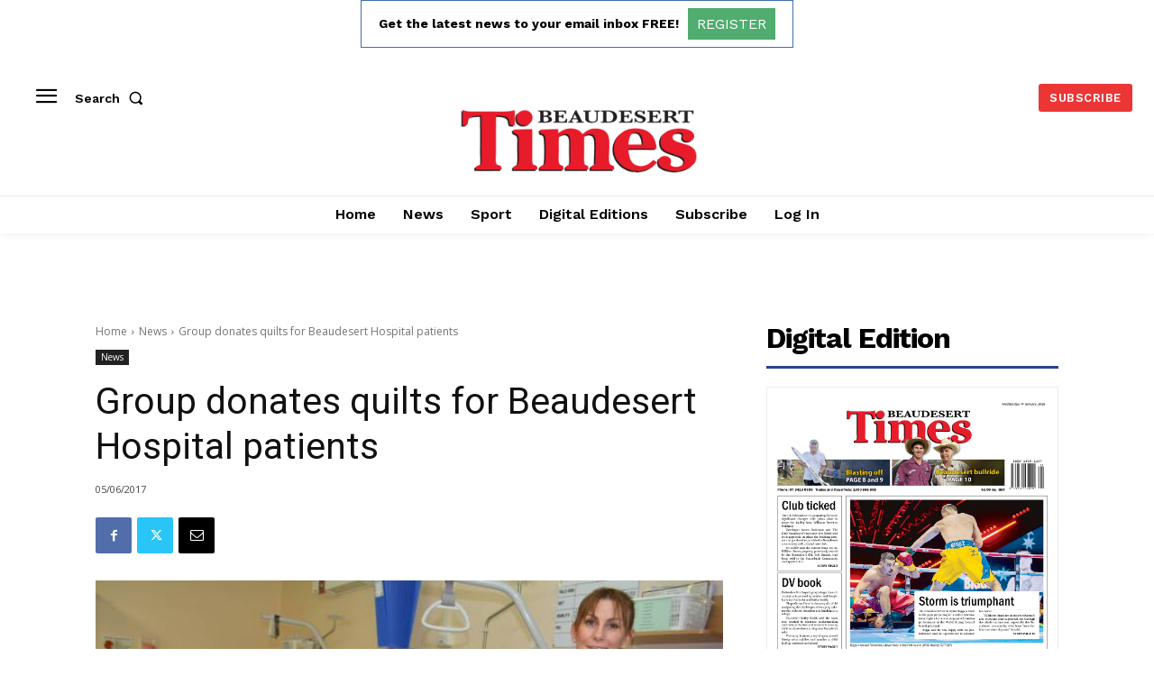

--- FILE ---
content_type: text/html; charset=utf-8
request_url: https://www.google.com/recaptcha/api2/aframe
body_size: 265
content:
<!DOCTYPE HTML><html><head><meta http-equiv="content-type" content="text/html; charset=UTF-8"></head><body><script nonce="o0gm2U6HdCAruYmySD2w2w">/** Anti-fraud and anti-abuse applications only. See google.com/recaptcha */ try{var clients={'sodar':'https://pagead2.googlesyndication.com/pagead/sodar?'};window.addEventListener("message",function(a){try{if(a.source===window.parent){var b=JSON.parse(a.data);var c=clients[b['id']];if(c){var d=document.createElement('img');d.src=c+b['params']+'&rc='+(localStorage.getItem("rc::a")?sessionStorage.getItem("rc::b"):"");window.document.body.appendChild(d);sessionStorage.setItem("rc::e",parseInt(sessionStorage.getItem("rc::e")||0)+1);localStorage.setItem("rc::h",'1768573665357');}}}catch(b){}});window.parent.postMessage("_grecaptcha_ready", "*");}catch(b){}</script></body></html>